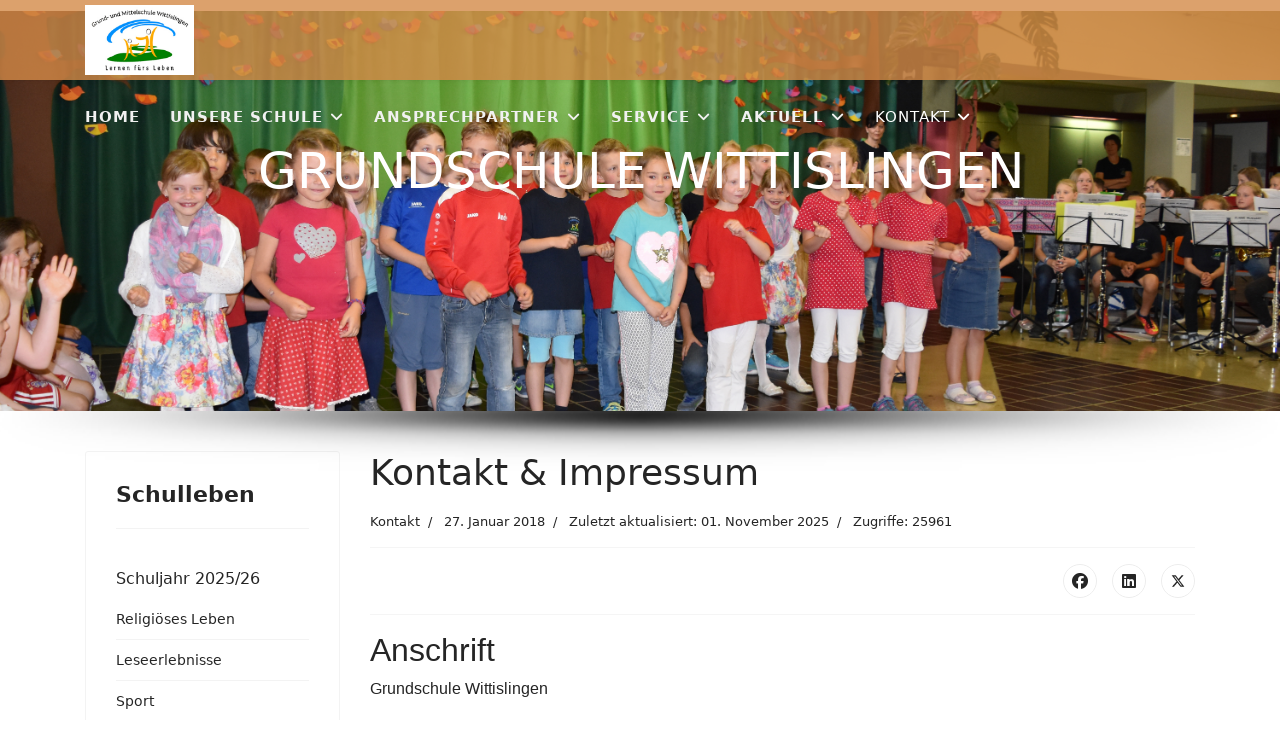

--- FILE ---
content_type: text/html; charset=utf-8
request_url: https://www.gsms-wittislingen.de/index.php/kontakt/kontakt-impressum
body_size: 46348
content:

<!doctype html>
<html lang="de-de" dir="ltr">
	<head>
		
		<meta name="viewport" content="width=device-width, initial-scale=1, shrink-to-fit=no">
		<meta charset="utf-8">
	<meta name="author" content="Super User">
	<meta name="description" content="Grund- und Mittelschule Wittislingen">
	<meta name="generator" content="Joomla! - Open Source Content Management">
	<title>Kontakt &amp; Impressum</title>
	<link href="/images/favicon.ico" rel="icon" type="image/vnd.microsoft.icon">
	<link href="https://www.gsms-wittislingen.de/index.php/component/finder/search?format=opensearch&amp;Itemid=101" rel="search" title="OpenSearch Grund- und Mittelschule Wittislingen" type="application/opensearchdescription+xml">
<link href="/media/vendor/awesomplete/css/awesomplete.css?1.1.7" rel="stylesheet">
	<link href="/media/vendor/joomla-custom-elements/css/joomla-alert.min.css?0.4.1" rel="stylesheet">
	<link href="/templates/mx_joomla157/css/bootstrap.min.css" rel="stylesheet">
	<link href="/plugins/system/helixultimate/assets/css/system-j4.min.css" rel="stylesheet">
	<link href="/media/system/css/joomla-fontawesome.min.css?0d65f7" rel="stylesheet">
	<link href="/templates/mx_joomla157/css/template.css" rel="stylesheet">
	<link href="/templates/mx_joomla157/css/presets/preset6.css" rel="stylesheet">
	<link href="/templates/mx_joomla157/css/custom.css" rel="stylesheet">
	<link href="/modules/mod_ol_xslider/assets/css/style.css" rel="stylesheet">
	<style>@media (min-width:1300px) {
 .container,
 .container-lg,
 .container-md,
 .container-sm,
 .container-xl, .layout-boxed .body-innerwrapper {
  max-width:1400px
 }
}
@media (min-width: 1300px) {
  .sp-menu-full.container {
    width:1400px
  }
}</style>
	<style>.sp-reading-progress-bar { position:fixed;z-index:9999;height:5px;background-color:#c20404;top:0; }</style>
	<style>.logo-image {height:70px;}.logo-image-phone {height:70px;}</style>
	<style>.tp-banner-container{
width:100% !important;		
position:relative;
padding:0;
margin: 0px;
max-height:400px !important;
overflow:hidden;
}</style>
<script src="/media/vendor/jquery/js/jquery.min.js?3.7.1"></script>
	<script src="/media/legacy/js/jquery-noconflict.min.js?504da4"></script>
	<script type="application/json" class="joomla-script-options new">{"data":{"breakpoints":{"tablet":991,"mobile":480},"header":{"stickyOffset":"100"}},"joomla.jtext":{"MOD_FINDER_SEARCH_VALUE":"Suche &hellip;","COM_FINDER_SEARCH_FORM_LIST_LABEL":"Suchergebnisse","JLIB_JS_AJAX_ERROR_OTHER":"Beim Abrufen von JSON-Daten wurde ein HTTP-Statuscode %s zurückgegeben.","JLIB_JS_AJAX_ERROR_PARSE":"Ein Parsing-Fehler trat bei der Verarbeitung der folgenden JSON-Daten auf:<br><code style='color:inherit;white-space:pre-wrap;padding:0;margin:0;border:0;background:inherit;'>%s<\/code>","ERROR":"Fehler","MESSAGE":"Nachricht","NOTICE":"Hinweis","WARNING":"Warnung","JCLOSE":"Schließen","JOK":"OK","JOPEN":"Öffnen"},"finder-search":{"url":"\/index.php\/component\/finder\/?task=suggestions.suggest&format=json&tmpl=component&Itemid=101"},"system.paths":{"root":"","rootFull":"https:\/\/www.gsms-wittislingen.de\/","base":"","baseFull":"https:\/\/www.gsms-wittislingen.de\/"},"csrf.token":"6b89139243a4c3b94ed0355ef3c1290a"}</script>
	<script src="/media/system/js/core.min.js?a3d8f8"></script>
	<script src="/media/vendor/webcomponentsjs/js/webcomponents-bundle.min.js?2.8.0" nomodule defer></script>
	<script src="/media/vendor/bootstrap/js/alert.min.js?5.3.8" type="module"></script>
	<script src="/media/vendor/bootstrap/js/button.min.js?5.3.8" type="module"></script>
	<script src="/media/vendor/bootstrap/js/carousel.min.js?5.3.8" type="module"></script>
	<script src="/media/vendor/bootstrap/js/collapse.min.js?5.3.8" type="module"></script>
	<script src="/media/vendor/bootstrap/js/dropdown.min.js?5.3.8" type="module"></script>
	<script src="/media/vendor/bootstrap/js/modal.min.js?5.3.8" type="module"></script>
	<script src="/media/vendor/bootstrap/js/offcanvas.min.js?5.3.8" type="module"></script>
	<script src="/media/vendor/bootstrap/js/popover.min.js?5.3.8" type="module"></script>
	<script src="/media/vendor/bootstrap/js/scrollspy.min.js?5.3.8" type="module"></script>
	<script src="/media/vendor/bootstrap/js/tab.min.js?5.3.8" type="module"></script>
	<script src="/media/vendor/bootstrap/js/toast.min.js?5.3.8" type="module"></script>
	<script src="/media/system/js/showon.min.js?e51227" type="module"></script>
	<script src="/media/system/js/joomla-hidden-mail.min.js?80d9c7" type="module"></script>
	<script src="/media/vendor/awesomplete/js/awesomplete.min.js?1.1.7" defer></script>
	<script src="/media/com_finder/js/finder.min.js?755761" type="module"></script>
	<script src="/media/mod_menu/js/menu.min.js?0d65f7" type="module"></script>
	<script src="/media/system/js/messages.min.js?9a4811" type="module"></script>
	<script src="/templates/mx_joomla157/js/main.js"></script>
	<script type="application/ld+json">{"@context":"https://schema.org","@graph":[{"@type":"Organization","@id":"https://www.gsms-wittislingen.de/#/schema/Organization/base","name":"Grund- und Mittelschule Wittislingen","url":"https://www.gsms-wittislingen.de/"},{"@type":"WebSite","@id":"https://www.gsms-wittislingen.de/#/schema/WebSite/base","url":"https://www.gsms-wittislingen.de/","name":"Grund- und Mittelschule Wittislingen","publisher":{"@id":"https://www.gsms-wittislingen.de/#/schema/Organization/base"}},{"@type":"WebPage","@id":"https://www.gsms-wittislingen.de/#/schema/WebPage/base","url":"https://www.gsms-wittislingen.de/index.php/kontakt/kontakt-impressum","name":"Kontakt & Impressum","description":"Grund- und Mittelschule Wittislingen","isPartOf":{"@id":"https://www.gsms-wittislingen.de/#/schema/WebSite/base"},"about":{"@id":"https://www.gsms-wittislingen.de/#/schema/Organization/base"},"inLanguage":"de-DE"},{"@type":"Article","@id":"https://www.gsms-wittislingen.de/#/schema/com_content/article/4","name":"Kontakt & Impressum","headline":"Kontakt & Impressum","inLanguage":"de-DE","articleSection":"Kontakt","dateModified":"2025-11-01T00:00:00+00:00","interactionStatistic":{"@type":"InteractionCounter","userInteractionCount":25961},"isPartOf":{"@id":"https://www.gsms-wittislingen.de/#/schema/WebPage/base"}}]}</script>
	<script>template="mx_joomla157";</script>
			</head>
	<body class="site helix-ultimate hu com_content com-content view-article layout-default task-none itemid-110 de-de ltr sticky-header layout-fluid offcanvas-init offcanvs-position-right">

		
		
		<div class="body-wrapper">
			<div class="body-innerwrapper">
				
	<div class="sticky-header-placeholder"></div>
<header id="sp-header" class="header-with-social">
	<div class="container">
		<div class="container-inner">
			<div class="row">
				<!-- Logo -->
				<div id="sp-logo" class="has-border col-auto">
					<div class="sp-column">
													
							<div class="logo"><a href="/">
				<img class='logo-image '
					srcset='https://www.gsms-wittislingen.de/images/01_logo_Grund-und_Mittelschule_Wittislingen.jpg 1x'
					src='https://www.gsms-wittislingen.de/images/01_logo_Grund-und_Mittelschule_Wittislingen.jpg'
					height='70'
					alt='Grund- und Mittelschule Wittislingen'
				/>
				</a></div>											</div>
				</div>

				<!-- Menu -->
				<div id="sp-menu" class="menu-with-social col-auto flex-auto">
					<div class="sp-column d-flex justify-content-between align-items-center">
						<div class="d-flex menu-wrap menu-with-offcanvas justify-content-between align-items-center flex-auto">
							<nav class="sp-megamenu-wrapper d-flex" role="navigation" aria-label="navigation"><a id="offcanvas-toggler" aria-label="Menu" class="offcanvas-toggler-right d-flex d-lg-none" href="#"><div class="burger-icon" aria-hidden="true"><span></span><span></span><span></span></div></a><ul class="sp-megamenu-parent menu-animation-fade-down d-none d-lg-block"><li class="sp-menu-item"><a   href="/index.php"  >Home</a></li><li class="sp-menu-item sp-has-child"><a   href="/index.php/unsere-schule"  >unsere Schule</a><div class="sp-dropdown sp-dropdown-main sp-menu-right" style="width: 240px;"><div class="sp-dropdown-inner"><ul class="sp-dropdown-items"><li class="sp-menu-item"><a   href="/index.php/unsere-schule/lehrersprechstunden"  >Lehrersprechstunden</a></li><li class="sp-menu-item sp-has-child"><a   href="/index.php/unsere-schule/leitbild"  >Leitbild</a><div class="sp-dropdown sp-dropdown-sub sp-menu-right" style="width: 240px;"><div class="sp-dropdown-inner"><ul class="sp-dropdown-items"><li class="sp-menu-item"><a   href="/index.php/unsere-schule/leitbild/leitbild-die-7-saeulen-unserer-schulgemeinschaft"  >Leitbild - die 7 Säulen unserer Schulgemeinschaft</a></li></ul></div></div></li><li class="sp-menu-item"><a   href="/index.php/unsere-schule/info-flyer"  >Info-Flyer</a></li><li class="sp-menu-item"><a   href="/index.php/unsere-schule/schulordnung"  >Schulordnung</a></li><li class="sp-menu-item"><a   href="/index.php/unsere-schule/partner-sponsoren"  >Partner &amp; Sponsoren</a></li><li class="sp-menu-item"><a   href="/index.php/unsere-schule/museumseinblicke"  >Museumseinblicke</a></li></ul></div></div></li><li class="sp-menu-item sp-has-child"><a   href="/index.php/ansprechpartner"  >Ansprechpartner</a><div class="sp-dropdown sp-dropdown-main sp-menu-right" style="width: 240px;"><div class="sp-dropdown-inner"><ul class="sp-dropdown-items"><li class="sp-menu-item"><a   href="/index.php/ansprechpartner/schulleitung"  >Schulleitung</a></li><li class="sp-menu-item"><a   href="/index.php/ansprechpartner/beratungslehrkraft"  >Beratungslehrkraft</a></li><li class="sp-menu-item"><a   href="/index.php/ansprechpartner/jugendsozialarbeit"  >Jugendsozialarbeit</a></li><li class="sp-menu-item"><a  rel="noopener noreferrer" href="/index.php/ansprechpartner/beratungsangebot-bei-haeuslichen-schwierigkeiten" target="_blank"  >Beratungsangebot bei häuslichen Schwierigkeiten</a></li><li class="sp-menu-item"><a  rel="noopener noreferrer" href="/index.php/ansprechpartner/ansprechpartner-und-beratungsstellen-bei-depressionen-und-angststoerungen" target="_blank"  >Ansprechpartner und Beratungsstellen bei Depressionen und Angststörungen</a></li><li class="sp-menu-item"><a   href="/index.php/ansprechpartner/elternbeirat"  >Elternbeirat</a></li><li class="sp-menu-item"><a   href="/index.php/ansprechpartner/smv"  >SMV</a></li><li class="sp-menu-item"><a   href="/index.php/ansprechpartner/ganztagsbetreuung"  >Ganztagsbetreuung</a></li><li class="sp-menu-item"><a  rel="noopener noreferrer" href="/index.php/ansprechpartner/inklusionsberatung" target="_blank"  >Inklusionsberatung</a></li></ul></div></div></li><li class="sp-menu-item sp-has-child"><a   href="/index.php/service"  >Service</a><div class="sp-dropdown sp-dropdown-main sp-menu-right" style="width: 240px;"><div class="sp-dropdown-inner"><ul class="sp-dropdown-items"><li class="sp-menu-item"><a   href="/index.php/service/informationen-zum-uebertritt-nach-der-4-jahrgangsstufe"  >Informationen zum Übertritt nach der 4. Jahrgangsstufe</a></li><li class="sp-menu-item"><a   href="/index.php/service/fahrplan-buecherbus"  >Fahrplan Bücherbus</a></li><li class="sp-menu-item"><a   href="/index.php/service/schullandheim-schwaben"  >Schullandheim Schwaben</a></li><li class="sp-menu-item"><a   href="/index.php/service/online-lernen"  >Online lernen</a></li><li class="sp-menu-item"><a   href="/index.php/service/interessante-links-fuer-schueler-innen-eltern-lehrer"  >Interessante Links für Schüler/innen, Eltern, Lehrer</a></li><li class="sp-menu-item"><a   href="/index.php/service/busfahrplan"  >Busfahrplan</a></li><li class="sp-menu-item"><a   href="/index.php/service/elternbriefe"  >Elternbriefe</a></li><li class="sp-menu-item"><a   href="/index.php/service/das-differenzierte-schulsystem-in-bayern"  >Das differenzierte Schulsystem in Bayern</a></li></ul></div></div></li><li class="sp-menu-item sp-has-child"><a   href="/index.php/aktuell"  >Aktuell</a><div class="sp-dropdown sp-dropdown-main sp-menu-right" style="width: 240px;"><div class="sp-dropdown-inner"><ul class="sp-dropdown-items"><li class="sp-menu-item"><a   href="/index.php/aktuell/pressespiegel"  >Pressespiegel</a></li><li class="sp-menu-item"><a   href="/index.php/aktuell/schulhund"  >Schulhund</a></li></ul></div></div></li><li class="sp-menu-item sp-has-child active"><a   href="/index.php/kontakt"  >Kontakt</a><div class="sp-dropdown sp-dropdown-main sp-menu-right" style="width: 240px;"><div class="sp-dropdown-inner"><ul class="sp-dropdown-items"><li class="sp-menu-item current-item active"><a aria-current="page"  href="/index.php/kontakt/kontakt-impressum"  >Kontakt &amp; Impressum</a></li></ul></div></div></li></ul></nav>							
						</div>
						
						<!-- Related Modules -->
						<div class="d-none d-lg-flex header-modules align-items-center">
								
													</div>

						<!-- Social icons -->
						<div class="social-wrap d-flex align-items-center">
													</div>

						<!-- if offcanvas position right -->
											</div>
				</div>
			</div>
		</div>
	</div>
</header>				
<section id="sp-section-1" >

				
	
<div class="row">
	<div id="sp-title" class="col-lg-12 "><div class="sp-column "></div></div></div>
				
	</section>

<section id="sp-section-2" >

				
	
<div class="row">
	<div id="sp-slider" class="col-lg-12 "><div class="sp-column "><div class="sp-module "><h3 class="sp-module-title">X slider</h3><div class="sp-module-content">            
<div id="slides" class="scrollme">
<div class="animateme" data-when="span" data-from="0" data-to="0.75" data-easing="linear" data-translatey="300" data-opacity="0.01">
<div class="tp-banner-container">
<div class="tp-banner">  
<ul>
<li data-transition="slideleft" data-slotamount="1" data-masterspeed="1000" data-title="Grundschule Wittislingen" > <img src="/images/headers/Slider_2_DSC_0090.jpg#joomlaImage://local-images/headers/Slider_2_DSC_0090.jpg?width=5994&height=2454"  alt="Grundschule Wittislingen"  data-bgfit="cover" data-bgposition="center top" data-bgrepeat="no-repeat">
<div class="tp-caption sfr tp-resizeme start" data-x="center" data-hoffset="0" 
                data-y="center" data-voffset="-40" 
                data-speed="500" 
                data-start="400" 
                data-easing="Power3.easeInOut" 
                data-splitin="chars" 
                data-splitout="none" 
                data-elementdelay="0.07" 
                data-endelementdelay="0.1" 
                data-endspeed="300" 
                style="z-index: 6; font-size:50px; color:rgba(255, 255, 255, 1); text-transform:uppercase; white-space: nowrap;" >Grundschule Wittislingen</div>			
		
</li>
<li data-transition="slideleft" data-slotamount="1" data-masterspeed="1000" data-title="Lernen fürs Leben" > <img src="/images/headers/Slider_4_DSC_0046.jpg#joomlaImage://local-images/headers/Slider_4_DSC_0046.jpg?width=6000&height=2670"  alt="Lernen fürs Leben"  data-bgfit="cover" data-bgposition="center top" data-bgrepeat="no-repeat">
<div class="tp-caption sfr tp-resizeme start" data-x="center" data-hoffset="0" 
                data-y="center" data-voffset="-40" 
                data-speed="500" 
                data-start="400" 
                data-easing="Power3.easeInOut" 
                data-splitin="chars" 
                data-splitout="none" 
                data-elementdelay="0.07" 
                data-endelementdelay="0.1" 
                data-endspeed="300" 
                style="z-index: 6; font-size:50px; color:rgba(255, 255, 255, 1); text-transform:uppercase; white-space: nowrap;" >Lernen fürs Leben</div>			
		
</li>
<li data-transition="slideleft" data-slotamount="1" data-masterspeed="1000" data-title="Mittelschule Wittislingen" > <img src="/images/headers/Slider_3_DSC_0163.jpg#joomlaImage://local-images/headers/Slider_3_DSC_0163.jpg?width=6000&height=2058"  alt="Mittelschule Wittislingen"  data-bgfit="cover" data-bgposition="center top" data-bgrepeat="no-repeat">
<div class="tp-caption sfr tp-resizeme start" data-x="center" data-hoffset="0" 
                data-y="center" data-voffset="-40" 
                data-speed="500" 
                data-start="400" 
                data-easing="Power3.easeInOut" 
                data-splitin="chars" 
                data-splitout="none" 
                data-elementdelay="0.07" 
                data-endelementdelay="0.1" 
                data-endspeed="300" 
                style="z-index: 6; font-size:50px; color:rgba(255, 255, 255, 1); text-transform:uppercase; white-space: nowrap;" >Mittelschule Wittislingen</div>			
		
</li>
<li data-transition="slideleft" data-slotamount="1" data-masterspeed="1000" data-title="Lernen fürs Leben" > <img src="/images/headers/Slider_1_DSC_0037.jpg#joomlaImage://local-images/headers/Slider_1_DSC_0037.jpg?width=6000&height=2532"  alt="Lernen fürs Leben"  data-bgfit="cover" data-bgposition="center top" data-bgrepeat="no-repeat">
<div class="tp-caption sfr tp-resizeme start" data-x="center" data-hoffset="0" 
                data-y="center" data-voffset="-40" 
                data-speed="500" 
                data-start="400" 
                data-easing="Power3.easeInOut" 
                data-splitin="chars" 
                data-splitout="none" 
                data-elementdelay="0.07" 
                data-endelementdelay="0.1" 
                data-endspeed="300" 
                style="z-index: 6; font-size:50px; color:rgba(255, 255, 255, 1); text-transform:uppercase; white-space: nowrap;" >Lernen fürs Leben</div>			
		
</li>
</ul>
<div class="tp-bannertimer"></div>
</div>
</div>

</div>
</div>
<script src="/modules/mod_ol_xslider/assets/js/jquery.tools.js"></script>
<script src="/modules/mod_ol_xslider/assets/js/jquery.revolution.min.js"></script>

<script type="text/javascript">
jQuery(document).ready(function() {
jQuery('.tp-banner').revolution(
{
delay:4000,												
startwidth:890,
startheight:400,							
onHoverStop:"on",		
thumbWidth:100,							
thumbHeight:30,
thumbAmount:3,
hideThumbs:10,
navigationType:"none",	
navigationStyle:"preview1",				
touchenabled:"on",			
navOffsetHorizontal:0,
navOffsetVertical:20,
fullWidth:"on",
shadow:1,	
stopLoop:"off"			
});	
});
</script>
</div></div></div></div></div>
				
	</section>

<section id="sp-main-body" >

										<div class="container">
					<div class="container-inner">
						
	
<div class="row">
	<aside id="sp-left" class="col-lg-3 "><div class="sp-column "><div class="sp-module "><h3 class="sp-module-title">Schulleben</h3><div class="sp-module-content"><ul class="mod-menu mod-list menu">
<li class="item-719 menu-deeper menu-parent"><a href="/index.php/schuljahr-2025-26" >Schuljahr 2025/26<span class="menu-toggler"></span></a><ul class="mod-menu__sub list-unstyled small menu-child"><li class="item-720"><a href="/index.php/schuljahr-2025-26/religioeses-leben" >Religiöses Leben</a></li><li class="item-721"><a href="/index.php/schuljahr-2025-26/leseerlebnisse" >Leseerlebnisse</a></li><li class="item-764"><a href="/index.php/schuljahr-2025-26/sport" >Sport</a></li><li class="item-782"><a href="/index.php/schuljahr-2025-26/vielfaeltige-aktionen" >Vielfältige Aktionen</a></li></ul></li></ul>
</div></div><div class="sp-module "><h3 class="sp-module-title">Partner</h3><div class="sp-module-content">
<div id="mod-custom105" class="mod-custom custom">
    <p><a href="https://www.baymevbm.de/baymevbm/ServiceCenter/Aus-und-Weiterbildung/Nachwuchs-gewinnen/come-with(me).jsp" target="_blank" rel="noopener" title="come with(me): Interessieren - Informieren - Ausprobieren"><img src="/images/Bild_menulink/07_SmallSquare-200x200px-comewithme-V04.jpg" alt="07 SmallSquare 200x200px comewithme V04" /></a></p></div>
</div></div></div></aside>
<div id="sp-component" class="col-lg-9 ">
	<div class="sp-column ">
		<div id="system-message-container" aria-live="polite"></div>


		
		<div class="article-details " itemscope itemtype="https://schema.org/Article">
    <meta itemprop="inLanguage" content="de-DE">

    
    
    
    
            <div class="article-header">
                            <h1 itemprop="headline">
                    Kontakt &amp; Impressum                </h1>
            
            
            
                    </div>
    
    <div class="article-can-edit d-flex flex-wrap justify-content-between">
                
            </div>

            <div class="article-info">

	
		
		
					<span class="category-name" title="Kategorie: Kontakt">
			<a href="/index.php/kontakt">Kontakt</a>
	</span>
		
		
		
		
	
						<span class="create" title="Erstellt: 27. Januar 2018">
	<time datetime="2018-01-27T13:56:47+00:00" itemprop="dateCreated">
		27. Januar 2018	</time>
</span>
		
					<span class="modified">
	<time datetime="2025-11-01T14:22:57+00:00" itemprop="dateModified">
		Zuletzt aktualisiert: 01. November 2025	</time>
</span>
		
					<span class="hits">
	<meta itemprop="interactionCount" content="UserPageVisits:25961">
	Zugriffe: 25961</span>
				
			</div>
    
        
                
    
        
        
                    <div class="article-ratings-social-share d-flex justify-content-end">
                <div class="me-auto align-self-center">
                                    </div>
                <div class="social-share-block">
                    <div class="article-social-share">
	<div class="social-share-icon">
		<ul>
											<li>
					<a class="facebook" onClick="window.open('https://www.facebook.com/sharer.php?u=https://www.gsms-wittislingen.de/index.php/kontakt/kontakt-impressum','Facebook','width=600,height=300,left='+(screen.availWidth/2-300)+',top='+(screen.availHeight/2-150)+''); return false;" href="https://www.facebook.com/sharer.php?u=https://www.gsms-wittislingen.de/index.php/kontakt/kontakt-impressum" title="Facebook">
						<span class="fab fa-facebook" aria-hidden="true"></span>
					</a>
				</li>
																																<li>
						<a class="linkedin" title="LinkedIn" onClick="window.open('https://www.linkedin.com/shareArticle?mini=true&url=https://www.gsms-wittislingen.de/index.php/kontakt/kontakt-impressum','Linkedin','width=585,height=666,left='+(screen.availWidth/2-292)+',top='+(screen.availHeight/2-333)+''); return false;" href="https://www.linkedin.com/shareArticle?mini=true&url=https://www.gsms-wittislingen.de/index.php/kontakt/kontakt-impressum" >
							<span class="fab fa-linkedin" aria-hidden="true"></span>
						</a>
					</li>
																			<li>
					<a class="twitter" title="X (formerly Twitter)" onClick="window.open('https://twitter.com/share?url=https://www.gsms-wittislingen.de/index.php/kontakt/kontakt-impressum&amp;text=Kontakt%20&%20Impressum','Twitter share','width=600,height=300,left='+(screen.availWidth/2-300)+',top='+(screen.availHeight/2-150)+''); return false;" href="https://twitter.com/share?url=https://www.gsms-wittislingen.de/index.php/kontakt/kontakt-impressum&amp;text=Kontakt%20&%20Impressum">
					<svg xmlns="http://www.w3.org/2000/svg" viewBox="0 0 512 512" fill="currentColor" style="width: 13.56px;position: relative;top: -1.5px;"><path d="M389.2 48h70.6L305.6 224.2 487 464H345L233.7 318.6 106.5 464H35.8L200.7 275.5 26.8 48H172.4L272.9 180.9 389.2 48zM364.4 421.8h39.1L151.1 88h-42L364.4 421.8z"/></svg>
					</a>
				</li>
														</ul>
		</div>
	</div>
                </div>
            </div>
        
        <div itemprop="articleBody">
            <h2><span style="font-family: helvetica, arial, sans-serif;">Anschrift</span></h2>
<p><span style="font-family: helvetica, arial, sans-serif;">Grundschule Wittislingen</span></p>
<p><span style="font-family: helvetica, arial, sans-serif;"> Mittelschule Wittislingen</span></p>
<p><span style="font-family: helvetica, arial, sans-serif;">Markstatt 4</span></p>
<p><span style="font-family: helvetica, arial, sans-serif;">89426 Wittislingen</span></p>
<p><span style="font-family: helvetica, arial, sans-serif;">Telefon: 09076/958233-0</span></p>
<p><span style="font-family: helvetica, arial, sans-serif;">Fax:&nbsp;09076/958233-20</span></p>
<p><span style="font-family: helvetica, arial, sans-serif;">e-mail:&nbsp;<joomla-hidden-mail  is-link="0" is-email="1" first="[base64]" last="Z3Ntcy13aXR0aXNsaW5nZW4uZGUiPkRpZXNlIEUtTWFpbC1BZHJlc3NlIGlzdCB2b3IgU3BhbWJvdHMgZ2VzY2jDvHR6dCEgWnVyIEFuemVpZ2UgbXVzcyBKYXZhU2NyaXB0IGVpbmdlc2NoYWx0ZXQgc2Vpbi48L2pvb21sYS1oaWRkZW4tbWFpbD4=" text="[base64]" base="" >Diese E-Mail-Adresse ist vor Spambots geschützt! Zur Anzeige muss JavaScript eingeschaltet sein.</joomla-hidden-mail></span></p>
<p>&nbsp;</p>
<h2><span style="font-family: helvetica, arial, sans-serif;">Leitung</span></h2>
<p><span style="font-family: helvetica, arial, sans-serif;">Schulleiterin: Rektorin Ingrid Wais</span></p>
<p><span style="font-family: helvetica, arial, sans-serif;">Stellvertretende Schulleiterin: Konrektorin Silke Mayer</span></p>
<p><span style="font-family: helvetica, arial, sans-serif;"></span></p>
<h2><span style="font-family: helvetica, arial, sans-serif;">Sekretariat</span></h2>
<p><span style="font-family: helvetica, arial, sans-serif;"></span></p>
<table>
<tbody>
<tr>
<td><span style="font-family: helvetica, arial, sans-serif;">Verwaltungsangestellte:</span></td>
<td><span style="font-family: helvetica, arial, sans-serif;">Stefanie Landsperger</span></td>
</tr>
<tr>
<td>&nbsp;</td>
<td><span style="font-family: helvetica;">Gertrud Stiefel</span></td>
</tr>
<tr>
<td>&nbsp;</td>
<td><span style="font-family: helvetica;">Elke Schaller-Schnürch</span></td>
</tr>
</tbody>
</table>
<p>&nbsp;</p>
<table>
<tbody>
<tr>
<td><span style="font-family: helvetica, arial, sans-serif;">Montag und Donnerstag:</span></td>
<td>&nbsp;</td>
<td><span style="font-family: helvetica, arial, sans-serif;">07:30 - 13:00 Uhr (Stefanie Landsperger, Elke Schaller-Schnürch)</span></td>
</tr>
<tr>
<td>Mittwoch:&nbsp;</td>
<td>&nbsp;</td>
<td><span style="font-family: helvetica, arial, sans-serif;">07:30 - 13:00 Uhr (Gertrud Stiefel)</span></td>
</tr>
<tr>
<td>Dienstag und Freitag:</td>
<td>&nbsp;</td>
<td><span style="font-family: helvetica, arial, sans-serif;">07:30 - 12:00 Uhr (<span style="font-family: helvetica, arial, sans-serif;">Stefanie </span>Landsperger)</span></td>
</tr>
</tbody>
</table>
<p>&nbsp;</p>
<p>Telefon: 09076/958233-0</p>
<p><span style="font-family: helvetica, arial, sans-serif;">Fax:&nbsp;09076/958233-20</span></p>
<p><span style="font-family: helvetica, arial, sans-serif;">e-mail: <a href="mailto:info@gsms-wittislingen.de" target="_blank" title="info@gsms-wittislingen.de"><span style="font-family: helvetica, arial, sans-serif;"></span></a><span style="font-family: helvetica, arial, sans-serif;"><joomla-hidden-mail  is-link="0" is-email="1" first="PGEgaHJlZj0iI2xpbmtfdGFiIiB0YXJnZXQ9Il9ibGFuayIgdGl0bGU9ImluZm8=" last="Z3Ntcy13aXR0aXNsaW5nZW4uZGUiPmluZm8=" text="PGEgaHJlZj0iI2xpbmtfdGFiIiB0YXJnZXQ9Il9ibGFuayIgdGl0bGU9ImluZm9AZ3Ntcy13aXR0aXNsaW5nZW4uZGUiPmluZm9AZ3Ntcy13aXR0aXNsaW5nZW4uZGU8L2E+" base="" >Diese E-Mail-Adresse ist vor Spambots geschützt! Zur Anzeige muss JavaScript eingeschaltet sein.</joomla-hidden-mail>&nbsp;</span></span></p>
<hr />
<p>&nbsp;</p>
<h2><span style="font-family: helvetica, arial, sans-serif;">Träger:</span></h2>
<p>&nbsp;</p>
<p><strong><span style="font-family: helvetica, arial, sans-serif;">VG Wittislingen für die Grundschule,</span></strong></p>
<p>Vorsitzender: Gemeinschaftsvorsitzender&nbsp;Thomas Reicherzer</p>
<p>Marienplatz 6</p>
<p>89426 Wittislingen</p>
<p>&nbsp;</p>
<p><strong>Schulverband Wittislingen (Mitglieder: VG Wittislingen und VG Syrgenstein)</strong></p>
<p><strong>für die Mittelschule Wittislingen</strong></p>
<p>Vorsitzender: Thomas Baumann</p>
<p>Marienplatz 6</p>
<p>89426 Wittislingen&nbsp;</p>
<p><span style="font-family: helvetica, arial, sans-serif;"></span></p>
<hr />
<p>&nbsp;</p>
<p><span style="font-family: helvetica, arial, sans-serif;"></span></p>
<h2><span style="font-family: helvetica, arial, sans-serif;">Recht</span></h2>
<p><span style="font-family: helvetica, arial, sans-serif;">Alle Beiträge Texte, Fotos, Bilder und Grafiken unterliegen dem Urheberrecht. Sollten uns Fehler unterlaufen sein,&nbsp;<span id="cloak79c38a74c911c9ea2696143dc1a3b1c8"><a href="mailto:&nbsp;info@gsms-wittislingen.de" target="_blank">benachrichtigen</a></span>&nbsp;Sie uns bitte.</span></p>
<h3><span style="font-family: helvetica, arial, sans-serif;">Bedingungen&nbsp;&nbsp;</span></h3>
<p><span style="font-family: helvetica, arial, sans-serif;">Das Internet arbeitet als dezentraler Netzwerkverbund mit der Zwischen- speicherung und Weitergabe temporärer Daten. Eine Gewähr für den Ausschluss von Manipulation, von versehentlichem Verfälschen und Gewähr für die Verwendung nur aktueller Daten (z.B. alte Version noch im Cache) auf dem Verbindungsweg Anbieter zu Nutzer kann es zur Zeit daher nicht geben. Auf diese systembedingte Einschränkung weisen wir daher wie folgt hin:</span><br /><span style="font-family: helvetica, arial, sans-serif;">Sie erhalten diese Daten unter den Bedingungen des Internets. Für die Richtigkeit der Angaben und die Übereinstimmung mit den Ursprungsdaten kann daher keine Gewähr übernommen werden.</span></p>
<h2><span style="font-family: helvetica, arial, sans-serif;">Disclaimer</span></h2>
<h3><span style="font-family: helvetica, arial, sans-serif;">Nutzungsbedingungen</span></h3>
<p><span style="font-family: helvetica, arial, sans-serif;">Die Inhalte unserer Seiten wurden mit größter Sorgfalt erstellt. Für die Richtigkeit, Texte, Bilder, Grafiken sowie die Gestaltung dieser Internetseiten unterliegen dem Urheberrecht. Sie dürfen von Ihnen nur zum privaten und sonstigen eigenen Gebrauch im Rahmen des § 53 Urheberrechtsgesetz (UrhG) verwendet werden. Eine Vervielfältigung oder Verwendung dieser Seiten oder Teilen davon in anderen elektronischen oder gedruckten Publikationen und deren Veröffentlichung ist nur mit unserer Einwilligung gestattet. Diese erteilen auf Anfrage die für den Inhalt Verantwortlichen. Weiterhin können Texte, Bilder, Grafiken und sonstige Dateien ganz oder teilweise dem Urheberrecht Dritter unterliegen. Auch über das Bestehen möglicher Rechte Dritter geben Ihnen die für den Inhalt Verantwortlichen nähere Auskünfte. Der Nachdruck und die Auswertung von Pressemitteilungen und Reden sind mit Quellenangabe allgemein gestattet.</span></p>
<h3><span style="font-family: helvetica, arial, sans-serif;">Haftungsausschluss</span></h3>
<p><span style="font-family: helvetica, arial, sans-serif;">Alle auf dieser Internetseite bereitgestellten Informationen haben wir nach bestem Wissen und Gewissen erarbeitet und geprüft. Eine Gewähr für die jederzeitige Aktualität, Richtigkeit, Vollständigkeit und Verfügbarkeit der bereit gestellten Informationen können wir allerdings nicht übernehmen. Ein Vertragsverhältnis mit den Nutzern des Internetangebots kommt nicht zustande.</span><br /><span style="font-family: helvetica, arial, sans-serif;">Wir haften nicht für Schäden, die durch die Nutzung dieses Internetangebots entstehen. Dieser Haftungsausschluss gilt nicht, soweit die Vorschriften des § 839 BGB (Haftung bei Amtspflichtverletzung) einschlägig sind. Für etwaige Schäden, die beim Aufrufen oder Herunterladen von Daten durch Schadsoftware oder der Installation oder Nutzung von Software verursacht werden, wird nicht gehaftet.</span></p>
<h3><span style="font-family: helvetica, arial, sans-serif;">Links</span></h3>
<p><span style="font-family: helvetica, arial, sans-serif;">Von unseren eigenen Inhalten sind Querverweise („Links") auf die Webseiten anderer Anbieter zu unterscheiden. Durch diese Links ermöglichen wir lediglich den Zugang zur Nutzung fremder Inhalte nach § 8 Telemediengesetz. Bei der erstmaligen Verknüpfung mit diesen Internetangeboten haben wir diese fremden Inhalte daraufhin überprüft, ob durch sie eine mögliche zivilrechtliche oder strafrechtliche Verantwortlichkeit ausgelöst wird. Wir können diese fremden Inhalte aber nicht ständig auf Veränderungen überprüfen und daher auch keine Verantwortung dafür übernehmen. Für illegale, fehlerhafte oder unvollständige Inhalte und insbesondere für Schäden, die aus der Nutzung oder Nichtnutzung von Informationen Dritter entstehen, haftet allein der jeweilige Anbieter der Seite.</span></p>
<h3><span style="font-family: helvetica, arial, sans-serif;">Datenschutzerklärung</span></h3>
<p><span style="font-family: helvetica, arial, sans-serif;">Protokollierung Wenn Sie diese oder andere Internetseiten aufrufen, übermitteln Sie über Ihren Internetbrowser Daten an unseren Webserver. Die folgenden Daten werden während einer laufenden Verbindung zur Kommunikation zwischen Ihrem Internetbrowser und unserem Webserver aufgezeichnet:</span></p>
<ul>
<li><span style="font-family: helvetica, arial, sans-serif;">Datum und Uhrzeit der Anforderung Name der angeforderten Datei</span></li>
<li><span style="font-family: helvetica, arial, sans-serif;">Seite, von der aus die Datei angefordert wurde</span></li>
<li><span style="font-family: helvetica, arial, sans-serif;">Zugriffsstatus (Datei übertragen, Datei nicht gefunden, etc.)</span></li>
<li><span style="font-family: helvetica, arial, sans-serif;">verwendete Webbrowser und verwendetes Betriebssystem</span></li>
<li><span style="font-family: helvetica, arial, sans-serif;">vollständige IP-Adresse des anfordernden Rechners</span></li>
<li><span style="font-family: helvetica, arial, sans-serif;">übertragene Datenmenge</span></li>
</ul>
<p><span style="font-family: helvetica, arial, sans-serif;">Aus Gründen der technischen Sicherheit, insbesondere zur Abwehr von Angriffsversuchen auf unseren Webserver, werden diese Daten von uns gespeichert. Nach spätestens sieben Tagen werden die Daten durch Verkürzung der IP-Adresse auf Domain-Ebene anonymisiert, so dass es nicht mehr möglich ist, einen Bezug auf einzelne Nutzer herzustellen. Die Daten werden ausschließlich zu diesem Zweck und in anonymisierter Form zu statistischen Zwecken verarbeitet; ein Abgleich mit anderen Datenbeständen oder eine Weitergabe an Dritte, auch in Auszügen, findet nicht statt.</span></p>
<h3><span style="font-family: helvetica, arial, sans-serif;">Cookies</span></h3>
<p><span style="font-family: helvetica, arial, sans-serif;">Beim Zugriff auf dieses Internetangebot werden von uns Cookies (kleine Dateien) auf Ihrer Festplatte gespeichert, die für die Dauer Ihres Besuches auf der Internetseite gültig sind. Wir verwenden diese ausschließlich dazu, Sie während Ihres Besuchs unserer Internetseite zu identifizieren. Die meisten Browser sind so eingestellt, dass sie die Verwendung von Cookies akzeptieren, diese Funktion kann aber durch die Einstellung des Internetbrowsers von Ihnen für die laufende Sitzung oder dauerhaft abgeschaltet werden. Nach Ende Ihres Besuches werden diese Cookies automatisch wieder von Ihrer Festplatte gelöscht.</span></p>
<h3><span style="font-family: helvetica, arial, sans-serif;">Aktive Komponenten</span></h3>
<p><span style="font-family: helvetica, arial, sans-serif;">Im Informationsangebot der veröffentlichenden Behörde werden aktive Komponenten wie Javascript, Java-Applets oder Active-X-Controls verwendet. Diese Funktion kann durch die Einstellung Ihres Internetbrowsers von Ihnen abgeschaltet werden.</span></p>
<h3><span style="font-family: helvetica, arial, sans-serif;">Elektronische Post</span></h3>
<p><span style="font-family: helvetica, arial, sans-serif;">Informationen, die Sie unverschlüsselt per Elektronische Post (E-Mail) an uns senden, können möglicherweise auf dem Übertragungsweg von Dritten gelesen werden. Wir können in der Regel auch Ihre Identität nicht überprüfen und wissen nicht, wer sich hinter einer E-Mail-Adresse verbirgt. Eine rechtssichere Kommunikation durch einfache E-Mail ist daher nicht gewährleistet. Wir setzen - wie viele E-Mail-Anbieter - Filter gegen unerwünschte Werbung („SPAM-Filter“) ein, die in seltenen Fällen auch normale E-Mails fälschlicherweise automatisch als unerwünschte Werbung einordnen und löschen. E-Mails, die schädigende Programme („Viren“) enthalten, werden von uns in jedem Fall automatisch gelöscht.</span><br /><span style="font-family: helvetica, arial, sans-serif;">Wenn Sie schutzwürdige Nachrichten an uns senden wollen, empfehlen wir, diese auf konventionellem Postwege an uns zu senden.</span><br /><span style="font-family: helvetica, arial, sans-serif;">Bitte teilen Sie uns von sich aus mit, ob und auf welche Weise wir Ihnen zur Beantwortung Ihrer Zusendungen E-Mails übersenden können und ob Sie mit einer unverschlüsselten Antwort per E-Mail auf Ihr Schreiben einverstanden sind.</span><br /><span style="font-family: helvetica, arial, sans-serif;">Anderenfalls bitten wir, uns dies ausdrücklich mitzuteilen und uns zur Beantwortung Ihrer schutzwürdiger Nachrichten Ihre Postanschrift zu nennen.</span></p>
<h3><span style="font-family: helvetica, arial, sans-serif;">Urheberrecht</span></h3>
<p><span style="font-family: helvetica, arial, sans-serif;">Die Betreiber der Seiten sind bemüht, stets die Urheberrechte anderer zu beachten bzw. auf selbst erstellte sowie lizenzfreie Werke zurückzugreifen.</span><br /><span style="font-family: helvetica, arial, sans-serif;">Die durch die Seitenbetreiber erstellten Inhalte und Werke auf diesen Seiten unterliegen dem deutschen Urheberrecht. Beiträge Dritter sind als solche gekennzeichnet. Die Vervielfältigung, Bearbeitung, Verbreitung und jede Art der Verwertung außerhalb der Grenzen des Urheberrechtes bedürfen der schriftlichen Zustimmung des jeweiligen Autors bzw. Erstellers. Downloads und Kopien dieser Seite sind nur für den privaten, nicht kommerziellen Gebrauch gestattet.</span></p>
<h3><span style="font-family: helvetica, arial, sans-serif;">Datenschutz</span></h3>
<p><span style="font-family: helvetica, arial, sans-serif;">Soweit auf unseren Seiten personenbezogene Daten (beispielsweise Name, Anschrift oder eMail-Adressen) erhoben werden, erfolgt dies soweit möglich stets auf freiwilliger Basis. Die Nutzung der Angebote und Dienste ist, soweit möglich, stets ohne Angabe personenbezogener Daten möglich.</span><br /><span style="font-family: helvetica, arial, sans-serif;">Der Nutzung von im Rahmen der Impressumspflicht veröffentlichten Kontaktdaten durch Dritte zur Übersendung von nicht ausdrücklich angeforderter Werbung und Informationsmaterialien wird hiermit ausdrücklich widersprochen. Die Betreiber der Seiten behalten sich ausdrücklich rechtliche Schritte im Falle der unverlangten Zusendung von Werbeinformationen, etwa durch Spam-Mails, vor.</span></p>
<p><span style="font-family: helvetica, arial, sans-serif;">Quelle: Disclaimer von&nbsp;<a href="http://www.e-recht24.de/muster-disclaimer.htm">eRecht24.de</a>&nbsp;dem Informationsportal zum&nbsp;<a href="http://www.e-recht24.de/" target="_blank" rel="noopener noreferrer">Internetrecht</a></span></p>
<p><span style="font-family: helvetica, arial, sans-serif;"></span></p>
<p><span style="font-family: helvetica, arial, sans-serif;"></span></p>         </div>

        
        
        
    

        
    

   
                </div>



			</div>
</div>
</div>
											</div>
				</div>
						
	</section>

<footer id="sp-footer" >

						<div class="container">
				<div class="container-inner">
			
	
<div class="row">
	<div id="sp-footer1" class="col-lg-12 "><div class="sp-column "><span class="sp-copyright">© 2026 Grund- und Mittelschule Wittislingen. All Rights Reserved.</span></div></div></div>
							</div>
			</div>
			
	</footer>
			</div>
		</div>

		<!-- Off Canvas Menu -->
		<div class="offcanvas-overlay"></div>
		<!-- Rendering the offcanvas style -->
		<!-- If canvas style selected then render the style -->
		<!-- otherwise (for old templates) attach the offcanvas module position -->
					<div class="offcanvas-menu left-1" tabindex="-1" inert>
	<div class="d-flex align-items-center p-3 pt-4">
				<a href="#" class="close-offcanvas" role="button" aria-label="Close Off-canvas">
			<div class="burger-icon" aria-hidden="true">
				<span></span>
				<span></span>
				<span></span>
			</div>
		</a>
	</div>
	
	<div class="offcanvas-inner">
		<div class="d-flex header-modules mb-3">
							<div class="sp-module "><div class="sp-module-content">
<form class="mod-finder js-finder-searchform form-search" action="/index.php/component/finder/search?Itemid=101" method="get" role="search">
    <label for="mod-finder-searchword-canvas" class="visually-hidden finder">Suchen</label><input type="text" name="q" id="mod-finder-searchword-canvas" class="js-finder-search-query form-control" value="" placeholder="Suche &hellip;">
            <input type="hidden" name="Itemid" value="101"></form>
</div></div>			
					</div>
		
					<div class="sp-module "><div class="sp-module-content"><ul class="mod-menu mod-list menu nav-pills">
<li class="item-101 default"><a href="/index.php" >Home</a></li><li class="item-102 menu-deeper menu-parent"><a href="/index.php/unsere-schule" >unsere Schule<span class="menu-toggler"></span></a><ul class="mod-menu__sub list-unstyled small menu-child"><li class="item-119"><a href="/index.php/unsere-schule/lehrersprechstunden" >Lehrersprechstunden</a></li><li class="item-120 menu-deeper menu-parent"><a href="/index.php/unsere-schule/leitbild" >Leitbild<span class="menu-toggler"></span></a><ul class="mod-menu__sub list-unstyled small menu-child"><li class="item-558"><a href="/index.php/unsere-schule/leitbild/leitbild-die-7-saeulen-unserer-schulgemeinschaft" >Leitbild - die 7 Säulen unserer Schulgemeinschaft</a></li></ul></li><li class="item-125"><a href="/index.php/unsere-schule/info-flyer" >Info-Flyer</a></li><li class="item-202"><a href="/index.php/unsere-schule/schulordnung" >Schulordnung</a></li><li class="item-134"><a href="/index.php/unsere-schule/partner-sponsoren" >Partner &amp; Sponsoren</a></li><li class="item-181"><a href="/index.php/unsere-schule/museumseinblicke" >Museumseinblicke</a></li></ul></li><li class="item-103 menu-deeper menu-parent"><a href="/index.php/ansprechpartner" >Ansprechpartner<span class="menu-toggler"></span></a><ul class="mod-menu__sub list-unstyled small menu-child"><li class="item-107"><a href="/index.php/ansprechpartner/schulleitung" >Schulleitung</a></li><li class="item-203"><a href="/index.php/ansprechpartner/beratungslehrkraft" >Beratungslehrkraft</a></li><li class="item-128"><a href="/index.php/ansprechpartner/jugendsozialarbeit" >Jugendsozialarbeit</a></li><li class="item-324"><a href="/index.php/ansprechpartner/beratungsangebot-bei-haeuslichen-schwierigkeiten" target="_blank">Beratungsangebot bei häuslichen Schwierigkeiten</a></li><li class="item-319"><a href="/index.php/ansprechpartner/ansprechpartner-und-beratungsstellen-bei-depressionen-und-angststoerungen" target="_blank">Ansprechpartner und Beratungsstellen bei Depressionen und Angststörungen</a></li><li class="item-108"><a href="/index.php/ansprechpartner/elternbeirat" >Elternbeirat</a></li><li class="item-109"><a href="/index.php/ansprechpartner/smv" >SMV</a></li><li class="item-129"><a href="/index.php/ansprechpartner/ganztagsbetreuung" >Ganztagsbetreuung</a></li><li class="item-703"><a href="/index.php/ansprechpartner/inklusionsberatung" target="_blank">Inklusionsberatung</a></li></ul></li><li class="item-104 menu-deeper menu-parent"><a href="/index.php/service" >Service<span class="menu-toggler"></span></a><ul class="mod-menu__sub list-unstyled small menu-child"><li class="item-393"><a href="/index.php/service/informationen-zum-uebertritt-nach-der-4-jahrgangsstufe" >Informationen zum Übertritt nach der 4. Jahrgangsstufe</a></li><li class="item-130"><a href="/index.php/service/fahrplan-buecherbus" >Fahrplan Bücherbus</a></li><li class="item-131"><a href="/index.php/service/schullandheim-schwaben" >Schullandheim Schwaben</a></li><li class="item-132"><a href="/index.php/service/online-lernen" >Online lernen</a></li><li class="item-135"><a href="/index.php/service/interessante-links-fuer-schueler-innen-eltern-lehrer" >Interessante Links für Schüler/innen, Eltern, Lehrer</a></li><li class="item-311"><a href="/index.php/service/busfahrplan" >Busfahrplan</a></li><li class="item-173"><a href="/index.php/service/elternbriefe" >Elternbriefe</a></li><li class="item-586"><a href="/index.php/service/das-differenzierte-schulsystem-in-bayern" >Das differenzierte Schulsystem in Bayern</a></li></ul></li><li class="item-105 menu-deeper menu-parent"><a href="/index.php/aktuell" >Aktuell<span class="menu-toggler"></span></a><ul class="mod-menu__sub list-unstyled small menu-child"><li class="item-175"><a href="/index.php/aktuell/pressespiegel" >Pressespiegel</a></li><li class="item-339"><a href="/index.php/aktuell/schulhund" >Schulhund</a></li></ul></li><li class="item-106 active menu-deeper menu-parent"><a href="/index.php/kontakt" >Kontakt<span class="menu-toggler"></span></a><ul class="mod-menu__sub list-unstyled small menu-child"><li class="item-110 current active"><a href="/index.php/kontakt/kontakt-impressum" aria-current="page">Kontakt &amp; Impressum</a></li></ul></li></ul>
</div></div>		
		
		
		
					
				
		<!-- custom module position -->
		
	</div>
</div>				

		
		

		<!-- Go to top -->
					<a href="#" class="sp-scroll-up" aria-label="Scroll to top" role="button"><span class="fas fa-angle-up" aria-hidden="true"></span></a>
							<div data-position="top" class="sp-reading-progress-bar"></div>
			</body>
</html>

--- FILE ---
content_type: text/css
request_url: https://www.gsms-wittislingen.de/templates/mx_joomla157/css/presets/preset6.css
body_size: 4698
content:
/**
 * @package Helix Ultimate Framework
 * @author JoomShaper https://www.joomshaper.com
 * @copyright Copyright (c) 2010 - 2018 JoomShaper
 * @license http://www.gnu.org/licenses/gpl-2.0.html GNU/GPLv2 or Later
 */
body, .sp-preloader {
  background-color: #fff;
  color: #252525;
}
.sp-preloader > div {
  background: #d48a48;
}
.sp-preloader > div:after {
  background: #fff;
}
#sp-top-bar {
   background-color: rgba(0, 0, 0, 0.5); color: #fafafa; position: relative; z-index: 21;
}
#sp-top-bar a {
  color: #fafafa;
}
#sp-header {
  background-color: rgba(212, 138, 72, 0.8);
}
a {
  color: #d48a48;
}
a:hover, a:focus, a:active {
  color: #044cd0;
}
.tags > li {
  display: inline-block;
}
.tags > li a {
  background: rgba(43, 168, 74, 0.1);
  color: #d48a48;
}
.tags > li a:hover {
  background: #044cd0;
}
.article-social-share .social-share-icon ul li a {
  color: #252525;
}
.article-social-share .social-share-icon ul li a:hover, .article-social-share .social-share-icon ul li a:focus {
  background: #d48a48;
}
.pager > li a {
  border: 1px solid #ededed;
  color: #252525;
}
.sp-reading-progress-bar {
  background-color: #d48a48;
}
.sp-megamenu-parent > li > a,
.sp-megamenu-parent > li > span  {
  color: #f1f1f1;
}
.sp-megamenu-parent > li:hover > a {
  color: #fff;
}
.sp-megamenu-parent > li.active > a, .sp-megamenu-parent > li.active:hover > a {
  color: #fff;
}
.sp-megamenu-parent .sp-dropdown .sp-dropdown-inner {
  background: #fff;
}
.sp-megamenu-parent .sp-dropdown li.sp-menu-item > a {
  color: #252525;
}
.sp-megamenu-parent .sp-dropdown li.sp-menu-item > a:hover {
  color: #d48a48;
}
.sp-megamenu-parent .sp-dropdown li.sp-menu-item.active > a {
  color: #d48a48;
}
.sp-megamenu-parent .sp-mega-group > li > a {
  color: #252525;
}
#offcanvas-toggler > .fa {
  color: #252525;
}
#offcanvas-toggler > .fa:hover, #offcanvas-toggler > .fa:focus, #offcanvas-toggler > .fa:active {
  color: #d48a48;
}
#offcanvas-toggler > .fas {
  color: #fff;
}
#offcanvas-toggler > .fas:hover, #offcanvas-toggler > .fas:focus, #offcanvas-toggler > .fas:active {
  color: #000;
}
#offcanvas-toggler > .far {
  color: #252525;
}
#offcanvas-toggler > .far:hover, #offcanvas-toggler > .far:focus, #offcanvas-toggler > .far:active {
  color: #d48a48;
}
.offcanvas-menu {
  background-color: #fff;
  color: #252525;
}
.offcanvas-menu .offcanvas-inner .sp-module ul > li a, .offcanvas-menu .offcanvas-inner .sp-module ul > li span {
  color: #252525;
}
.offcanvas-menu .offcanvas-inner .sp-module ul > li a:hover, .offcanvas-menu .offcanvas-inner .sp-module ul > li span:hover, .offcanvas-menu .offcanvas-inner .sp-module ul > li a:focus, .offcanvas-menu .offcanvas-inner .sp-module ul > li span:focus {
  color: #d48a48;
}
.offcanvas-menu .offcanvas-inner .sp-module ul > li.menu-parent > a > .menu-toggler, .offcanvas-menu .offcanvas-inner .sp-module ul > li.menu-parent > .menu-separator > .menu-toggler {
  color: rgba(37, 37, 37, 0.5);
}
.offcanvas-menu .offcanvas-inner .sp-module ul > li ul li a {
  color: rgba(37, 37, 37, 0.8);
}
.btn-primary, .sppb-btn-primary {
  border-color: #d48a48;
  background-color: #d48a48;
}
.btn-primary:hover, .sppb-btn-primary:hover {
  border-color: #044cd0;
  background-color: #044cd0;
}
ul.social-icons > li a:hover {
  color: #d48a48;
}
.sp-page-title {
  background: #777;
}
.layout-boxed .body-innerwrapper {
  background: #fff;
}
.sp-module ul > li > a {
  color: #252525;
}
.sp-module ul > li > a:hover {
  color: #d48a48;
}
.sp-module .latestnews > div > a {
  color: #252525;
}
.sp-module .latestnews > div > a:hover {
  color: #d48a48;
}
.sp-module .tagscloud .tag-name:hover {
  background: #d48a48;
}
.search .btn-toolbar button {
  background: #d48a48;
}
#sp-bottom {
  background-color: rgba(0,0,0,0.7); 
  color: #fff;
}
#sp-footer {
  background: #f1f1f1;
  color: #111;
}
#sp-bottom a {
  color: #a2a2a2;
}
#sp-bottom a:hover, #sp-bottom a:active, #sp-bottom a:focus {
  color: #fff;
}
#sp-bottom .sp-module-content .latestnews > li > a > span {
  color: #fff;
}
.sp-comingsoon body {
  background-color: #d48a48;
}
.pagination > li > a, .pagination > li > span {
  color: #252525;
}
.pagination > li > a:hover, .pagination > li > span:hover, .pagination > li > a:focus, .pagination > li > span:focus {
  color: #252525;
}
.pagination > .active > a, .pagination > .active > span {
  border-color: #d48a48;
  background-color: #d48a48;
}
.pagination > .active > a:hover, .pagination > .active > span:hover, .pagination > .active > a:focus, .pagination > .active > span:focus {
  border-color: #d48a48;
  background-color: #d48a48;
}
.error-code, .coming-soon-number {
  color: #d48a48;
}
#sp-section-3{
   background: #d48a48; color: #fff;
}
#sp-info1{
   background: #d48a48; color: #fff; padding: 40px;
}

#sp-newsletter {
    background-color: #d48a48;
    color: #ffffff;
    text-align: center;
}
#sp-tops {background-color: rgba(212, 138, 72, 0.8);}